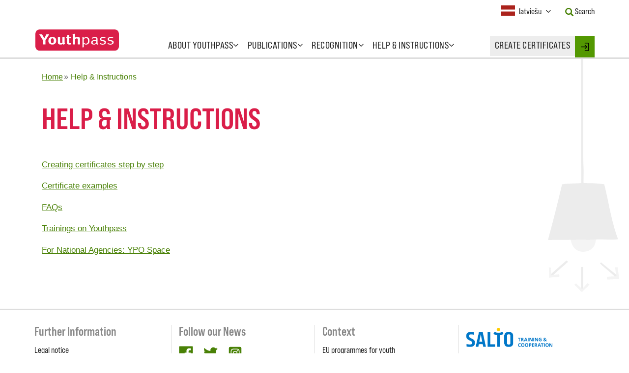

--- FILE ---
content_type: image/svg+xml
request_url: https://www.youthpass.eu/assets-version-1768210088/bundles/youthpasswebsite/img/bg-images/bg-image-help.svg
body_size: 1236
content:
<?xml version="1.0" encoding="utf-8"?>
<!-- Generator: Adobe Illustrator 21.0.0, SVG Export Plug-In . SVG Version: 6.00 Build 0)  -->
<svg version="1.1" id="Ebene_1" xmlns="http://www.w3.org/2000/svg" xmlns:xlink="http://www.w3.org/1999/xlink" x="0px" y="0px"
	 viewBox="0 0 230 830" style="enable-background:new 0 0 230 830;" xml:space="preserve">
<style type="text/css">
	.st0{fill:#ECECEC;}
	.st1{fill:#F4F4F4;}
</style>
<path class="st0" d="M10.9,777c-0.6,0.6-1.4,1.3-1.9,2c-0.5,0.7-0.2,1.4-0.2,2.2c0,0.4,0,0.8,0,1.2c0.2,1,2.3,0.5,2.9,0.3
	c0.8-0.1,1.7-0.1,2.4-0.4c0.8-0.3,1.6-1.3,2.3-1.8c1.4-1.2,2.8-2.4,4.2-3.7c2.7-2.5,5.4-5.2,8.2-7.6c0.4-0.4,0.9-0.8,1.3-1.1
	c4.9-4,9.5-8.5,14.4-12.6c4.3-3.6,8.4-8.5,13.2-11.3c-0.6,0.3-4.3-3.3-4.7-3.9c-3,1.9-5.4,4.5-8.1,6.8c-7.1,5.9-13.8,12.1-20.8,18.1
	c-3.1,2.7-5.9,5.6-9.1,8.2C13.8,774.4,12.3,775.7,10.9,777"/>
<path class="st0" d="M94.4,818.5c0,0.2,0.1,0.4,0.1,0.5c0.3,0.5,0.6,1,0.9,1.4c0.5,0.8,1.1,1.6,1.9,2c0.4-0.8,1.2-1.4,1.7-2.2
	c0.2-0.3,0.4-0.7,0.6-1.1c0.3-0.7,0.2-1.7,0.1-2.5c0-1-0.1-2-0.1-3.1c0.1-1.4,0.1-2.8,0.1-4.2c0-8.2,0.2-16.3,0.2-24.5v-14.3
	c0-4,0.1-7.9,0-11.9c0,0-5.3,0.3-5.9,0.2c-0.6,11.2-0.4,22.3-0.1,33.5c0.1,5.1,0.2,10.1,0.3,15.2c0,2.5,0.1,5,0.2,7.6
	c0,0.7,0,1.3-0.1,2C94.4,817.4,94.4,818,94.4,818.5"/>
<path class="st0" d="M194.6,781.4c-0.2-0.6-0.7-0.9-1.1-1.2c-1.2-1-2.4-2-3.7-3c-2.5-1.9-5-3.8-7.4-5.8c-5.2-4.2-10.5-8.3-15.7-12.6
	c-5.3-4.5-10.8-8.6-16.1-13.1c-1.1,1-2.2,2.1-3,3.3c1.3,0.5,3.4,3.1,4.5,4.1c2.8,2.6,5.7,5.1,8.6,7.5c8.4,6.8,16.4,13.8,24.4,21.1
	c1.4,1.2,2.7,2.4,4.1,3.6c0.8,0.7,1.8,0.4,2.8,0.3c1-0.1,2.3,0,3.2-0.3c0.1-0.7-0.3-1.6-0.4-2.3C194.8,782.5,194.8,782,194.6,781.4
	C194.7,781.4,194.6,781.4,194.6,781.4"/>
<path class="st1" d="M116,807.1c-1.5-0.9-3.3-2-3.6-2.2c-3,2.6-5.4,5.9-8.1,8.8c-2.4,2.5-5.2,5-7.1,7.9c-2.3-2.4-4.6-4.6-7.1-6.8
	c-3.2-2.8-7.4-5.8-10-9.3c-1.9,0.9-3.7,2.1-5.2,3.6c4.1,4.8,8.7,8.6,13.2,13c2.3,2.2,4,5.1,6.7,7c2,1.3,2.4,0.6,3.9-1
	c6.2-6.7,13.5-12.5,19.2-19.6C118,808.4,117.1,807.8,116,807.1"/>
<path class="st1" d="M167.1,787.3c0,2.2,0.3,4.5,0.4,6.8c0,0.7,17.6-0.2,19.3-0.3c3-0.2,6-0.5,9-0.5c1.5,0,5.2,0.1,6.1-1.4
	c0.5-0.8-0.2-3.3-0.4-4.2c-0.4-2.7-0.8-5.7-1.2-8.6c-0.9-6.5-1.6-13.1-2.6-19.5c-2-0.1-5.8-0.6-7.3,0.6c1.1,4,1.2,8.8,1.8,13
	c0.6,4,2,7.9,2.6,11.7C192.4,785.8,167,785.8,167.1,787.3"/>
<path class="st1" d="M9,778.5c-0.3-5.5-1.6-12.4-0.3-17.8c-0.8,0-5.8-0.7-6.1,0c0,0,1,28.8,1.1,28.8c4-1.4,9.9-0.9,14.1-1.5
	c4.9-0.6,9.9-0.8,14.8-1.6c0-2.3-0.5-4.7-0.7-7c-1.7,0.5-22.7,2.4-22.7,3C9.2,781.3,9.1,779.9,9,778.5"/>
<path class="st0" d="M94.5,477c0.4,10.6,0.2,21.2,0,31.8c-0.2,9.7,1.4,19.8-0.1,29.4c4.3-0.3,6.7,2.7,7.4-3.3
	c0.7-6.2-0.8-12.5-0.8-18.7c0-13.7,0.6-27.4,0-41.1c-1.1-24.9-1.2-49.3-1.2-74.2v-32.1c0-25.4-0.8-50.7-0.8-76.1
	c0-24.7,0.8-49.4,0.8-74c0-31.1-0.5-62.2-0.4-93.3c0-3.6,0-7.2,0-10.9c0-14.4-0.4-28.6-0.8-42.8C98,48.1,100.4,24,99.3,0.3
	c0-0.6-5.8-0.1-6.1-0.1c1.6,10.3,0.8,20.1,0.3,30.4c-0.5,10.3,0.4,20.7,0.2,31c-0.5,22.1-0.6,44.2-0.6,66.3
	c0,65.4,0.8,130.5,0.8,195.8c0,41.2,0.1,82.5,0,123.5C93.9,457.3,94.1,467.1,94.5,477"/>
<path class="st1" d="M96.2,715.4c10.2,1,21.2-2,28.9-8.9c4.2-3.7,7.1-8.9,8.9-14.2c0.5-1.4,3.2-15.6,2.6-15.7
	c-10.8-2.7-23.3-0.1-34.3-0.1c-12.8,0-26.1-0.2-38.8-0.3C66.7,695.6,74.1,713.2,96.2,715.4"/>
<path class="st0" d="M198.4,679.9c-17.5,2.9-36.8,0.1-54.5,0.5c-12,0.3-24.2,1.4-36.2,0.9c-19.3-0.8-39,0.5-58.3,0.5H31.7
	c-6.2,0-12.4,0-18.7,0.1c-1.8,0-11.2,1-12.3-0.2c-0.1-0.1-0.2-0.2-0.3-0.4c3-12.1,6.4-24.1,9.6-36.1c3.6-13.4,7-26.8,10.4-40.3
	c6.8-26.9,13.3-53.9,19.7-80.9c0-0.1,6.9-1.1,7.3-1.2c3-0.5,6.1-0.6,9.2-0.6c6-0.1,11.9-0.8,17.9-0.9c5.6-0.1,11-0.2,16.6-0.7
	c3.2-0.3,6.5-0.2,9.7-0.2c6.6,0,13.3,0.2,19.9,0.2c10.8,0.1,21.3,1.2,31.8,2.2c1.5,0.1,3,0.3,4.4,0.5c0.8,0.1,2.8,0,3.1,1.2
	c6.6,26.4,11.6,53.2,17.5,79.8c3,13.6,6.2,27.1,10,40.5c1.9,6.7,3.9,13.4,6.1,20C195,669.6,198,675,198.4,679.9"/>
</svg>


--- FILE ---
content_type: text/javascript
request_url: https://www.youthpass.eu/assets-version-1768210088/js/embed.js
body_size: 3560
content:
!function(){var e={609:function(e,t,n){function i(e){return i="function"==typeof Symbol&&"symbol"==typeof Symbol.iterator?function(e){return typeof e}:function(e){return e&&"function"==typeof Symbol&&e.constructor===Symbol&&e!==Symbol.prototype?"symbol":typeof e},i(e)}e=n.nmd(e),function(t){var n=function(e,t,n){"use strict";var i,o;if(function(){var t,n={lazyClass:"lazyload",loadedClass:"lazyloaded",loadingClass:"lazyloading",preloadClass:"lazypreload",errorClass:"lazyerror",autosizesClass:"lazyautosizes",fastLoadedClass:"ls-is-cached",iframeLoadMode:0,srcAttr:"data-src",srcsetAttr:"data-srcset",sizesAttr:"data-sizes",minSize:40,customMedia:{},init:!0,expFactor:1.5,hFac:.8,loadMode:2,loadHidden:!0,ricTimeout:0,throttleDelay:125};for(t in o=e.lazySizesConfig||e.lazysizesConfig||{},n)t in o||(o[t]=n[t])}(),!t||!t.getElementsByClassName)return{init:function(){},cfg:o,noSupport:!0};var r,a,s,l,c,d,u,f,m,y,h,p,v,b,z,g,C,E,A,w,S,_,M,L,N,x,T,W,j,B,P,k,F,O,R,D,q,H,$,I,U,G,J,K,Q=t.documentElement,V=e.HTMLPictureElement,X="addEventListener",Y="getAttribute",Z=e[X].bind(e),ee=e.setTimeout,te=e.requestAnimationFrame||ee,ne=e.requestIdleCallback,ie=/^picture$/i,oe=["load","error","lazyincluded","_lazyloaded"],re={},ae=Array.prototype.forEach,se=function(e,t){return re[t]||(re[t]=new RegExp("(\\s|^)"+t+"(\\s|$)")),re[t].test(e[Y]("class")||"")&&re[t]},le=function(e,t){se(e,t)||e.setAttribute("class",(e[Y]("class")||"").trim()+" "+t)},ce=function(e,t){var n;(n=se(e,t))&&e.setAttribute("class",(e[Y]("class")||"").replace(n," "))},de=function e(t,n,i){var o=i?X:"removeEventListener";i&&e(t,n),oe.forEach((function(e){t[o](e,n)}))},ue=function(e,n,o,r,a){var s=t.createEvent("Event");return o||(o={}),o.instance=i,s.initEvent(n,!r,!a),s.detail=o,e.dispatchEvent(s),s},fe=function(t,n){var i;!V&&(i=e.picturefill||o.pf)?(n&&n.src&&!t[Y]("srcset")&&t.setAttribute("srcset",n.src),i({reevaluate:!0,elements:[t]})):n&&n.src&&(t.src=n.src)},me=function(e,t){return(getComputedStyle(e,null)||{})[t]},ye=function(e,t,n){for(n=n||e.offsetWidth;n<o.minSize&&t&&!e._lazysizesWidth;)n=t.offsetWidth,t=t.parentNode;return n},he=(U=[],G=I=[],K=function(e,n){H&&!n?e.apply(this,arguments):(G.push(e),$||($=!0,(t.hidden?ee:te)(J)))},K._lsFlush=J=function(){var e=G;for(G=I.length?U:I,H=!0,$=!1;e.length;)e.shift()();H=!1},K),pe=function(e,t){return t?function(){he(e)}:function(){var t=this,n=arguments;he((function(){e.apply(t,n)}))}},ve=function(e){var t,i,o=function(){t=null,e()},r=function e(){var t=n.now()-i;t<99?ee(e,99-t):(ne||o)(o)};return function(){i=n.now(),t||(t=ee(r,99))}},be=(C=/^img$/i,E=/^iframe$/i,A="onscroll"in e&&!/(gle|ing)bot/.test(navigator.userAgent),w=0,S=0,_=-1,M=function(e){S--,(!e||S<0||!e.target)&&(S=0)},L=function(e){return null==g&&(g="hidden"==me(t.body,"visibility")),g||!("hidden"==me(e.parentNode,"visibility")&&"hidden"==me(e,"visibility"))},N=function(e,n){var i,o=e,r=L(e);for(p-=n,z+=n,v-=n,b+=n;r&&(o=o.offsetParent)&&o!=t.body&&o!=Q;)(r=(me(o,"opacity")||1)>0)&&"visible"!=me(o,"overflow")&&(i=o.getBoundingClientRect(),r=b>i.left&&v<i.right&&z>i.top-1&&p<i.bottom+1);return r},T=function(e){var t,i=0,r=o.throttleDelay,a=o.ricTimeout,s=function(){t=!1,i=n.now(),e()},l=ne&&a>49?function(){ne(s,{timeout:a}),a!==o.ricTimeout&&(a=o.ricTimeout)}:pe((function(){ee(s)}),!0);return function(e){var o;(e=!0===e)&&(a=33),t||(t=!0,(o=r-(n.now()-i))<0&&(o=0),e||o<9?l():ee(l,o))}}(x=function(){var e,n,r,a,s,l,u,m,C,E,M,x,T=i.elements;if((f=o.loadMode)&&S<8&&(e=T.length)){for(n=0,_++;n<e;n++)if(T[n]&&!T[n]._lazyRace)if(!A||i.prematureUnveil&&i.prematureUnveil(T[n]))O(T[n]);else if((m=T[n][Y]("data-expand"))&&(l=1*m)||(l=w),E||(E=!o.expand||o.expand<1?Q.clientHeight>500&&Q.clientWidth>500?500:370:o.expand,i._defEx=E,M=E*o.expFactor,x=o.hFac,g=null,w<M&&S<1&&_>2&&f>2&&!t.hidden?(w=M,_=0):w=f>1&&_>1&&S<6?E:0),C!==l&&(y=innerWidth+l*x,h=innerHeight+l,u=-1*l,C=l),r=T[n].getBoundingClientRect(),(z=r.bottom)>=u&&(p=r.top)<=h&&(b=r.right)>=u*x&&(v=r.left)<=y&&(z||b||v||p)&&(o.loadHidden||L(T[n]))&&(d&&S<3&&!m&&(f<3||_<4)||N(T[n],l))){if(O(T[n]),s=!0,S>9)break}else!s&&d&&!a&&S<4&&_<4&&f>2&&(c[0]||o.preloadAfterLoad)&&(c[0]||!m&&(z||b||v||p||"auto"!=T[n][Y](o.sizesAttr)))&&(a=c[0]||T[n]);a&&!s&&O(a)}}),j=pe(W=function(e){var t=e.target;t._lazyCache?delete t._lazyCache:(M(e),le(t,o.loadedClass),ce(t,o.loadingClass),de(t,B),ue(t,"lazyloaded"))}),B=function(e){j({target:e.target})},P=function(e,t){var n=e.getAttribute("data-load-mode")||o.iframeLoadMode;0==n?e.contentWindow.location.replace(t):1==n&&(e.src=t)},k=function(e){var t,n=e[Y](o.srcsetAttr);(t=o.customMedia[e[Y]("data-media")||e[Y]("media")])&&e.setAttribute("media",t),n&&e.setAttribute("srcset",n)},F=pe((function(e,t,n,i,r){var a,s,l,c,d,f;(d=ue(e,"lazybeforeunveil",t)).defaultPrevented||(i&&(n?le(e,o.autosizesClass):e.setAttribute("sizes",i)),s=e[Y](o.srcsetAttr),a=e[Y](o.srcAttr),r&&(c=(l=e.parentNode)&&ie.test(l.nodeName||"")),f=t.firesLoad||"src"in e&&(s||a||c),d={target:e},le(e,o.loadingClass),f&&(clearTimeout(u),u=ee(M,2500),de(e,B,!0)),c&&ae.call(l.getElementsByTagName("source"),k),s?e.setAttribute("srcset",s):a&&!c&&(E.test(e.nodeName)?P(e,a):e.src=a),r&&(s||c)&&fe(e,{src:a})),e._lazyRace&&delete e._lazyRace,ce(e,o.lazyClass),he((function(){var t=e.complete&&e.naturalWidth>1;f&&!t||(t&&le(e,o.fastLoadedClass),W(d),e._lazyCache=!0,ee((function(){"_lazyCache"in e&&delete e._lazyCache}),9)),"lazy"==e.loading&&S--}),!0)})),O=function(e){if(!e._lazyRace){var t,n=C.test(e.nodeName),i=n&&(e[Y](o.sizesAttr)||e[Y]("sizes")),r="auto"==i;(!r&&d||!n||!e[Y]("src")&&!e.srcset||e.complete||se(e,o.errorClass)||!se(e,o.lazyClass))&&(t=ue(e,"lazyunveilread").detail,r&&ze.updateElem(e,!0,e.offsetWidth),e._lazyRace=!0,S++,F(e,t,r,i,n))}},R=ve((function(){o.loadMode=3,T()})),q=function e(){d||(n.now()-m<999?ee(e,999):(d=!0,o.loadMode=3,T(),Z("scroll",D,!0)))},{_:function(){m=n.now(),i.elements=t.getElementsByClassName(o.lazyClass),c=t.getElementsByClassName(o.lazyClass+" "+o.preloadClass),Z("scroll",T,!0),Z("resize",T,!0),Z("pageshow",(function(e){if(e.persisted){var n=t.querySelectorAll("."+o.loadingClass);n.length&&n.forEach&&te((function(){n.forEach((function(e){e.complete&&O(e)}))}))}})),e.MutationObserver?new MutationObserver(T).observe(Q,{childList:!0,subtree:!0,attributes:!0}):(Q[X]("DOMNodeInserted",T,!0),Q[X]("DOMAttrModified",T,!0),setInterval(T,999)),Z("hashchange",T,!0),["focus","mouseover","click","load","transitionend","animationend"].forEach((function(e){t[X](e,T,!0)})),/d$|^c/.test(t.readyState)?q():(Z("load",q),t[X]("DOMContentLoaded",T),ee(q,2e4)),i.elements.length?(x(),he._lsFlush()):T()},checkElems:T,unveil:O,_aLSL:D=function(){3==o.loadMode&&(o.loadMode=2),R()}}),ze=(a=pe((function(e,t,n,i){var o,r,a;if(e._lazysizesWidth=i,i+="px",e.setAttribute("sizes",i),ie.test(t.nodeName||""))for(r=0,a=(o=t.getElementsByTagName("source")).length;r<a;r++)o[r].setAttribute("sizes",i);n.detail.dataAttr||fe(e,n.detail)})),s=function(e,t,n){var i,o=e.parentNode;o&&(n=ye(e,o,n),(i=ue(e,"lazybeforesizes",{width:n,dataAttr:!!t})).defaultPrevented||(n=i.detail.width)&&n!==e._lazysizesWidth&&a(e,o,i,n))},{_:function(){r=t.getElementsByClassName(o.autosizesClass),Z("resize",l)},checkElems:l=ve((function(){var e,t=r.length;if(t)for(e=0;e<t;e++)s(r[e])})),updateElem:s}),ge=function e(){!e.i&&t.getElementsByClassName&&(e.i=!0,ze._(),be._())};return ee((function(){o.init&&ge()})),i={cfg:o,autoSizer:ze,loader:be,init:ge,uP:fe,aC:le,rC:ce,hC:se,fire:ue,gW:ye,rAF:he}}(t,t.document,Date);t.lazySizes=n,"object"==i(e)&&e.exports&&(e.exports=n)}("undefined"!=typeof window?window:{})}},t={};function n(i){var o=t[i];if(void 0!==o)return o.exports;var r=t[i]={id:i,loaded:!1,exports:{}};return e[i](r,r.exports,n),r.loaded=!0,r.exports}n.nmd=function(e){return e.paths=[],e.children||(e.children=[]),e},function(){"use strict";function e(t){return e="function"==typeof Symbol&&"symbol"==typeof Symbol.iterator?function(e){return typeof e}:function(e){return e&&"function"==typeof Symbol&&e.constructor===Symbol&&e!==Symbol.prototype?"symbol":typeof e},e(t)}function t(e,t){for(var n=0;n<t.length;n++){var o=t[n];o.enumerable=o.enumerable||!1,o.configurable=!0,"value"in o&&(o.writable=!0),Object.defineProperty(e,i(o.key),o)}}function i(t){var n=function(t){if("object"!=e(t)||!t)return t;var n=t[Symbol.toPrimitive];if(void 0!==n){var i=n.call(t,"string");if("object"!=e(i))return i;throw new TypeError("@@toPrimitive must return a primitive value.")}return String(t)}(t);return"symbol"==e(n)?n:n+""}n(609);var o,r=function(){function e(t){!function(e,t){if(!(e instanceof t))throw new TypeError("Cannot call a class as a function")}(this,e),this.element=t,this.button=this.element.querySelector(".js-consent-button"),this.embedCode=this.element.dataset.embed,this.container=this.element.querySelector(".js-embed-container"),this.button.addEventListener("click",this.showEmbed.bind(this))}var n,i;return n=e,(i=[{key:"showEmbed",value:function(){if(this.embedCode&&this.container){for(;this.container.firstChild;)this.container.removeChild(this.container.lastChild);this.container.insertAdjacentHTML("beforeend",this.embedCode),this.element.classList.add("embed-loaded")}}}])&&t(n.prototype,i),Object.defineProperty(n,"prototype",{writable:!1}),e}();o=function(){!function(){(arguments.length>0&&void 0!==arguments[0]?arguments[0]:document).querySelectorAll(".js-embed").forEach((function(e){new r(e)}))}()},"loading"!==document.readyState?o():document.addEventListener("DOMContentLoaded",o,!1)}()}();